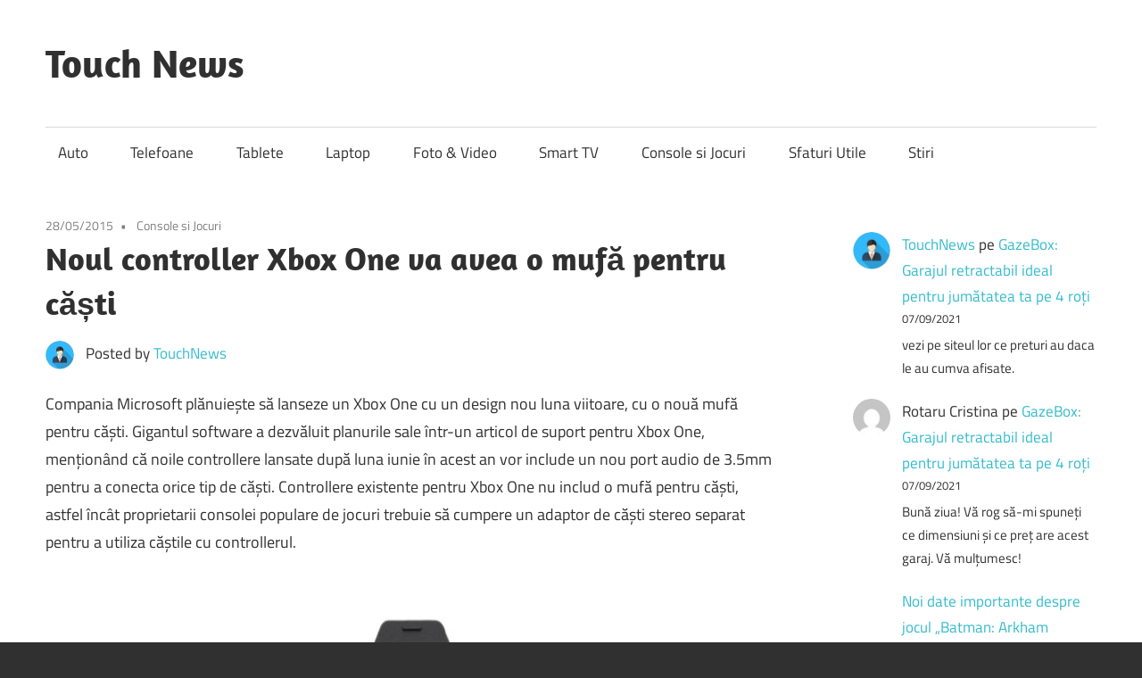

--- FILE ---
content_type: text/html; charset=UTF-8
request_url: https://touchnews.ro/noul-controller-xbox-one-va-avea-o-mufa-pentru-casti/
body_size: 9711
content:
<!DOCTYPE html>
<html lang="ro-RO">
<head>
<meta charset="UTF-8">
<meta name="viewport" content="width=device-width, initial-scale=1">
<link rel="profile" href="http://gmpg.org/xfn/11">
<link rel="pingback" href="https://touchnews.ro/xmlrpc.php">
<meta name='robots' content='index, follow, max-image-preview:large, max-snippet:-1, max-video-preview:-1' />
<style>img:is([sizes="auto" i], [sizes^="auto," i]) { contain-intrinsic-size: 3000px 1500px }</style>
<!-- This site is optimized with the Yoast SEO plugin v26.2 - https://yoast.com/wordpress/plugins/seo/ -->
<title>Noul controller Xbox One va avea o mufă pentru căști - Touch News</title>
<link rel="canonical" href="https://touchnews.ro/noul-controller-xbox-one-va-avea-o-mufa-pentru-casti/" />
<meta property="og:locale" content="ro_RO" />
<meta property="og:type" content="article" />
<meta property="og:title" content="Noul controller Xbox One va avea o mufă pentru căști - Touch News" />
<meta property="og:description" content="Compania Microsoft plănuiește să lanseze un Xbox One cu un design nou luna viitoare, cu o nouă mufă pentru căști." />
<meta property="og:url" content="https://touchnews.ro/noul-controller-xbox-one-va-avea-o-mufa-pentru-casti/" />
<meta property="og:site_name" content="Touch News" />
<meta property="article:published_time" content="2015-05-28T12:17:31+00:00" />
<meta name="author" content="TouchNews" />
<meta name="twitter:card" content="summary_large_image" />
<meta name="twitter:label1" content="Scris de" />
<meta name="twitter:data1" content="TouchNews" />
<meta name="twitter:label2" content="Timp estimat pentru citire" />
<meta name="twitter:data2" content="1 minut" />
<script type="application/ld+json" class="yoast-schema-graph">{"@context":"https://schema.org","@graph":[{"@type":"WebPage","@id":"https://touchnews.ro/noul-controller-xbox-one-va-avea-o-mufa-pentru-casti/","url":"https://touchnews.ro/noul-controller-xbox-one-va-avea-o-mufa-pentru-casti/","name":"Noul controller Xbox One va avea o mufă pentru căști - Touch News","isPartOf":{"@id":"https://touchnews.ro/#website"},"primaryImageOfPage":{"@id":"https://touchnews.ro/noul-controller-xbox-one-va-avea-o-mufa-pentru-casti/#primaryimage"},"image":{"@id":"https://touchnews.ro/noul-controller-xbox-one-va-avea-o-mufa-pentru-casti/#primaryimage"},"thumbnailUrl":"","datePublished":"2015-05-28T12:17:31+00:00","author":{"@id":"https://touchnews.ro/#/schema/person/1727916724e1bfe7000aa9ec3cf227e8"},"breadcrumb":{"@id":"https://touchnews.ro/noul-controller-xbox-one-va-avea-o-mufa-pentru-casti/#breadcrumb"},"inLanguage":"ro-RO","potentialAction":[{"@type":"ReadAction","target":["https://touchnews.ro/noul-controller-xbox-one-va-avea-o-mufa-pentru-casti/"]}]},{"@type":"ImageObject","inLanguage":"ro-RO","@id":"https://touchnews.ro/noul-controller-xbox-one-va-avea-o-mufa-pentru-casti/#primaryimage","url":"","contentUrl":""},{"@type":"BreadcrumbList","@id":"https://touchnews.ro/noul-controller-xbox-one-va-avea-o-mufa-pentru-casti/#breadcrumb","itemListElement":[{"@type":"ListItem","position":1,"name":"Prima pagină","item":"https://touchnews.ro/"},{"@type":"ListItem","position":2,"name":"Noul controller Xbox One va avea o mufă pentru căști"}]},{"@type":"WebSite","@id":"https://touchnews.ro/#website","url":"https://touchnews.ro/","name":"Touch News","description":"Stiri despre tehnologie","potentialAction":[{"@type":"SearchAction","target":{"@type":"EntryPoint","urlTemplate":"https://touchnews.ro/?s={search_term_string}"},"query-input":{"@type":"PropertyValueSpecification","valueRequired":true,"valueName":"search_term_string"}}],"inLanguage":"ro-RO"},{"@type":"Person","@id":"https://touchnews.ro/#/schema/person/1727916724e1bfe7000aa9ec3cf227e8","name":"TouchNews","image":{"@type":"ImageObject","inLanguage":"ro-RO","@id":"https://touchnews.ro/#/schema/person/image/","url":"https://secure.gravatar.com/avatar/03f5a8cad8099f63d9d2d032a68d387ac5783f18af1baed524601b3677c5c2c7?s=96&d=mm&r=g","contentUrl":"https://secure.gravatar.com/avatar/03f5a8cad8099f63d9d2d032a68d387ac5783f18af1baed524601b3677c5c2c7?s=96&d=mm&r=g","caption":"TouchNews"},"url":"https://touchnews.ro/author/touchnews/"}]}</script>
<!-- / Yoast SEO plugin. -->
<link rel='dns-prefetch' href='//www.googletagmanager.com' />
<link rel="alternate" type="application/rss+xml" title="Touch News &raquo; Flux" href="https://touchnews.ro/feed/" />
<link rel="alternate" type="application/rss+xml" title="Touch News &raquo; Flux comentarii" href="https://touchnews.ro/comments/feed/" />
<link rel="alternate" type="application/rss+xml" title="Flux comentarii Touch News &raquo; Noul controller Xbox One va avea o mufă pentru căști" href="https://touchnews.ro/noul-controller-xbox-one-va-avea-o-mufa-pentru-casti/feed/" />
<script type="text/javascript">
/* <![CDATA[ */
window._wpemojiSettings = {"baseUrl":"https:\/\/s.w.org\/images\/core\/emoji\/16.0.1\/72x72\/","ext":".png","svgUrl":"https:\/\/s.w.org\/images\/core\/emoji\/16.0.1\/svg\/","svgExt":".svg","source":{"concatemoji":"https:\/\/touchnews.ro\/wp-includes\/js\/wp-emoji-release.min.js?ver=6.8.3"}};
/*! This file is auto-generated */
!function(s,n){var o,i,e;function c(e){try{var t={supportTests:e,timestamp:(new Date).valueOf()};sessionStorage.setItem(o,JSON.stringify(t))}catch(e){}}function p(e,t,n){e.clearRect(0,0,e.canvas.width,e.canvas.height),e.fillText(t,0,0);var t=new Uint32Array(e.getImageData(0,0,e.canvas.width,e.canvas.height).data),a=(e.clearRect(0,0,e.canvas.width,e.canvas.height),e.fillText(n,0,0),new Uint32Array(e.getImageData(0,0,e.canvas.width,e.canvas.height).data));return t.every(function(e,t){return e===a[t]})}function u(e,t){e.clearRect(0,0,e.canvas.width,e.canvas.height),e.fillText(t,0,0);for(var n=e.getImageData(16,16,1,1),a=0;a<n.data.length;a++)if(0!==n.data[a])return!1;return!0}function f(e,t,n,a){switch(t){case"flag":return n(e,"\ud83c\udff3\ufe0f\u200d\u26a7\ufe0f","\ud83c\udff3\ufe0f\u200b\u26a7\ufe0f")?!1:!n(e,"\ud83c\udde8\ud83c\uddf6","\ud83c\udde8\u200b\ud83c\uddf6")&&!n(e,"\ud83c\udff4\udb40\udc67\udb40\udc62\udb40\udc65\udb40\udc6e\udb40\udc67\udb40\udc7f","\ud83c\udff4\u200b\udb40\udc67\u200b\udb40\udc62\u200b\udb40\udc65\u200b\udb40\udc6e\u200b\udb40\udc67\u200b\udb40\udc7f");case"emoji":return!a(e,"\ud83e\udedf")}return!1}function g(e,t,n,a){var r="undefined"!=typeof WorkerGlobalScope&&self instanceof WorkerGlobalScope?new OffscreenCanvas(300,150):s.createElement("canvas"),o=r.getContext("2d",{willReadFrequently:!0}),i=(o.textBaseline="top",o.font="600 32px Arial",{});return e.forEach(function(e){i[e]=t(o,e,n,a)}),i}function t(e){var t=s.createElement("script");t.src=e,t.defer=!0,s.head.appendChild(t)}"undefined"!=typeof Promise&&(o="wpEmojiSettingsSupports",i=["flag","emoji"],n.supports={everything:!0,everythingExceptFlag:!0},e=new Promise(function(e){s.addEventListener("DOMContentLoaded",e,{once:!0})}),new Promise(function(t){var n=function(){try{var e=JSON.parse(sessionStorage.getItem(o));if("object"==typeof e&&"number"==typeof e.timestamp&&(new Date).valueOf()<e.timestamp+604800&&"object"==typeof e.supportTests)return e.supportTests}catch(e){}return null}();if(!n){if("undefined"!=typeof Worker&&"undefined"!=typeof OffscreenCanvas&&"undefined"!=typeof URL&&URL.createObjectURL&&"undefined"!=typeof Blob)try{var e="postMessage("+g.toString()+"("+[JSON.stringify(i),f.toString(),p.toString(),u.toString()].join(",")+"));",a=new Blob([e],{type:"text/javascript"}),r=new Worker(URL.createObjectURL(a),{name:"wpTestEmojiSupports"});return void(r.onmessage=function(e){c(n=e.data),r.terminate(),t(n)})}catch(e){}c(n=g(i,f,p,u))}t(n)}).then(function(e){for(var t in e)n.supports[t]=e[t],n.supports.everything=n.supports.everything&&n.supports[t],"flag"!==t&&(n.supports.everythingExceptFlag=n.supports.everythingExceptFlag&&n.supports[t]);n.supports.everythingExceptFlag=n.supports.everythingExceptFlag&&!n.supports.flag,n.DOMReady=!1,n.readyCallback=function(){n.DOMReady=!0}}).then(function(){return e}).then(function(){var e;n.supports.everything||(n.readyCallback(),(e=n.source||{}).concatemoji?t(e.concatemoji):e.wpemoji&&e.twemoji&&(t(e.twemoji),t(e.wpemoji)))}))}((window,document),window._wpemojiSettings);
/* ]]> */
</script>
<link rel='stylesheet' id='maxwell-theme-fonts-css' href='//touchnews.ro/wp-content/cache/wpfc-minified/7zlvasi5/fg4rs.css' type='text/css' media='all' />
<style id='wp-emoji-styles-inline-css' type='text/css'>
img.wp-smiley, img.emoji {
display: inline !important;
border: none !important;
box-shadow: none !important;
height: 1em !important;
width: 1em !important;
margin: 0 0.07em !important;
vertical-align: -0.1em !important;
background: none !important;
padding: 0 !important;
}
</style>
<link rel='stylesheet' id='wp-block-library-css' href='//touchnews.ro/wp-content/cache/wpfc-minified/qku8zeiq/fg4rs.css' type='text/css' media='all' />
<style id='classic-theme-styles-inline-css' type='text/css'>
/*! This file is auto-generated */
.wp-block-button__link{color:#fff;background-color:#32373c;border-radius:9999px;box-shadow:none;text-decoration:none;padding:calc(.667em + 2px) calc(1.333em + 2px);font-size:1.125em}.wp-block-file__button{background:#32373c;color:#fff;text-decoration:none}
</style>
<style id='global-styles-inline-css' type='text/css'>
:root{--wp--preset--aspect-ratio--square: 1;--wp--preset--aspect-ratio--4-3: 4/3;--wp--preset--aspect-ratio--3-4: 3/4;--wp--preset--aspect-ratio--3-2: 3/2;--wp--preset--aspect-ratio--2-3: 2/3;--wp--preset--aspect-ratio--16-9: 16/9;--wp--preset--aspect-ratio--9-16: 9/16;--wp--preset--color--black: #000000;--wp--preset--color--cyan-bluish-gray: #abb8c3;--wp--preset--color--white: #ffffff;--wp--preset--color--pale-pink: #f78da7;--wp--preset--color--vivid-red: #cf2e2e;--wp--preset--color--luminous-vivid-orange: #ff6900;--wp--preset--color--luminous-vivid-amber: #fcb900;--wp--preset--color--light-green-cyan: #7bdcb5;--wp--preset--color--vivid-green-cyan: #00d084;--wp--preset--color--pale-cyan-blue: #8ed1fc;--wp--preset--color--vivid-cyan-blue: #0693e3;--wp--preset--color--vivid-purple: #9b51e0;--wp--preset--color--primary: #33bbcc;--wp--preset--color--secondary: #008899;--wp--preset--color--tertiary: #005566;--wp--preset--color--accent: #cc3833;--wp--preset--color--highlight: #009912;--wp--preset--color--light-gray: #f0f0f0;--wp--preset--color--gray: #999999;--wp--preset--color--dark-gray: #303030;--wp--preset--gradient--vivid-cyan-blue-to-vivid-purple: linear-gradient(135deg,rgba(6,147,227,1) 0%,rgb(155,81,224) 100%);--wp--preset--gradient--light-green-cyan-to-vivid-green-cyan: linear-gradient(135deg,rgb(122,220,180) 0%,rgb(0,208,130) 100%);--wp--preset--gradient--luminous-vivid-amber-to-luminous-vivid-orange: linear-gradient(135deg,rgba(252,185,0,1) 0%,rgba(255,105,0,1) 100%);--wp--preset--gradient--luminous-vivid-orange-to-vivid-red: linear-gradient(135deg,rgba(255,105,0,1) 0%,rgb(207,46,46) 100%);--wp--preset--gradient--very-light-gray-to-cyan-bluish-gray: linear-gradient(135deg,rgb(238,238,238) 0%,rgb(169,184,195) 100%);--wp--preset--gradient--cool-to-warm-spectrum: linear-gradient(135deg,rgb(74,234,220) 0%,rgb(151,120,209) 20%,rgb(207,42,186) 40%,rgb(238,44,130) 60%,rgb(251,105,98) 80%,rgb(254,248,76) 100%);--wp--preset--gradient--blush-light-purple: linear-gradient(135deg,rgb(255,206,236) 0%,rgb(152,150,240) 100%);--wp--preset--gradient--blush-bordeaux: linear-gradient(135deg,rgb(254,205,165) 0%,rgb(254,45,45) 50%,rgb(107,0,62) 100%);--wp--preset--gradient--luminous-dusk: linear-gradient(135deg,rgb(255,203,112) 0%,rgb(199,81,192) 50%,rgb(65,88,208) 100%);--wp--preset--gradient--pale-ocean: linear-gradient(135deg,rgb(255,245,203) 0%,rgb(182,227,212) 50%,rgb(51,167,181) 100%);--wp--preset--gradient--electric-grass: linear-gradient(135deg,rgb(202,248,128) 0%,rgb(113,206,126) 100%);--wp--preset--gradient--midnight: linear-gradient(135deg,rgb(2,3,129) 0%,rgb(40,116,252) 100%);--wp--preset--font-size--small: 13px;--wp--preset--font-size--medium: 20px;--wp--preset--font-size--large: 36px;--wp--preset--font-size--x-large: 42px;--wp--preset--spacing--20: 0.44rem;--wp--preset--spacing--30: 0.67rem;--wp--preset--spacing--40: 1rem;--wp--preset--spacing--50: 1.5rem;--wp--preset--spacing--60: 2.25rem;--wp--preset--spacing--70: 3.38rem;--wp--preset--spacing--80: 5.06rem;--wp--preset--shadow--natural: 6px 6px 9px rgba(0, 0, 0, 0.2);--wp--preset--shadow--deep: 12px 12px 50px rgba(0, 0, 0, 0.4);--wp--preset--shadow--sharp: 6px 6px 0px rgba(0, 0, 0, 0.2);--wp--preset--shadow--outlined: 6px 6px 0px -3px rgba(255, 255, 255, 1), 6px 6px rgba(0, 0, 0, 1);--wp--preset--shadow--crisp: 6px 6px 0px rgba(0, 0, 0, 1);}:where(.is-layout-flex){gap: 0.5em;}:where(.is-layout-grid){gap: 0.5em;}body .is-layout-flex{display: flex;}.is-layout-flex{flex-wrap: wrap;align-items: center;}.is-layout-flex > :is(*, div){margin: 0;}body .is-layout-grid{display: grid;}.is-layout-grid > :is(*, div){margin: 0;}:where(.wp-block-columns.is-layout-flex){gap: 2em;}:where(.wp-block-columns.is-layout-grid){gap: 2em;}:where(.wp-block-post-template.is-layout-flex){gap: 1.25em;}:where(.wp-block-post-template.is-layout-grid){gap: 1.25em;}.has-black-color{color: var(--wp--preset--color--black) !important;}.has-cyan-bluish-gray-color{color: var(--wp--preset--color--cyan-bluish-gray) !important;}.has-white-color{color: var(--wp--preset--color--white) !important;}.has-pale-pink-color{color: var(--wp--preset--color--pale-pink) !important;}.has-vivid-red-color{color: var(--wp--preset--color--vivid-red) !important;}.has-luminous-vivid-orange-color{color: var(--wp--preset--color--luminous-vivid-orange) !important;}.has-luminous-vivid-amber-color{color: var(--wp--preset--color--luminous-vivid-amber) !important;}.has-light-green-cyan-color{color: var(--wp--preset--color--light-green-cyan) !important;}.has-vivid-green-cyan-color{color: var(--wp--preset--color--vivid-green-cyan) !important;}.has-pale-cyan-blue-color{color: var(--wp--preset--color--pale-cyan-blue) !important;}.has-vivid-cyan-blue-color{color: var(--wp--preset--color--vivid-cyan-blue) !important;}.has-vivid-purple-color{color: var(--wp--preset--color--vivid-purple) !important;}.has-black-background-color{background-color: var(--wp--preset--color--black) !important;}.has-cyan-bluish-gray-background-color{background-color: var(--wp--preset--color--cyan-bluish-gray) !important;}.has-white-background-color{background-color: var(--wp--preset--color--white) !important;}.has-pale-pink-background-color{background-color: var(--wp--preset--color--pale-pink) !important;}.has-vivid-red-background-color{background-color: var(--wp--preset--color--vivid-red) !important;}.has-luminous-vivid-orange-background-color{background-color: var(--wp--preset--color--luminous-vivid-orange) !important;}.has-luminous-vivid-amber-background-color{background-color: var(--wp--preset--color--luminous-vivid-amber) !important;}.has-light-green-cyan-background-color{background-color: var(--wp--preset--color--light-green-cyan) !important;}.has-vivid-green-cyan-background-color{background-color: var(--wp--preset--color--vivid-green-cyan) !important;}.has-pale-cyan-blue-background-color{background-color: var(--wp--preset--color--pale-cyan-blue) !important;}.has-vivid-cyan-blue-background-color{background-color: var(--wp--preset--color--vivid-cyan-blue) !important;}.has-vivid-purple-background-color{background-color: var(--wp--preset--color--vivid-purple) !important;}.has-black-border-color{border-color: var(--wp--preset--color--black) !important;}.has-cyan-bluish-gray-border-color{border-color: var(--wp--preset--color--cyan-bluish-gray) !important;}.has-white-border-color{border-color: var(--wp--preset--color--white) !important;}.has-pale-pink-border-color{border-color: var(--wp--preset--color--pale-pink) !important;}.has-vivid-red-border-color{border-color: var(--wp--preset--color--vivid-red) !important;}.has-luminous-vivid-orange-border-color{border-color: var(--wp--preset--color--luminous-vivid-orange) !important;}.has-luminous-vivid-amber-border-color{border-color: var(--wp--preset--color--luminous-vivid-amber) !important;}.has-light-green-cyan-border-color{border-color: var(--wp--preset--color--light-green-cyan) !important;}.has-vivid-green-cyan-border-color{border-color: var(--wp--preset--color--vivid-green-cyan) !important;}.has-pale-cyan-blue-border-color{border-color: var(--wp--preset--color--pale-cyan-blue) !important;}.has-vivid-cyan-blue-border-color{border-color: var(--wp--preset--color--vivid-cyan-blue) !important;}.has-vivid-purple-border-color{border-color: var(--wp--preset--color--vivid-purple) !important;}.has-vivid-cyan-blue-to-vivid-purple-gradient-background{background: var(--wp--preset--gradient--vivid-cyan-blue-to-vivid-purple) !important;}.has-light-green-cyan-to-vivid-green-cyan-gradient-background{background: var(--wp--preset--gradient--light-green-cyan-to-vivid-green-cyan) !important;}.has-luminous-vivid-amber-to-luminous-vivid-orange-gradient-background{background: var(--wp--preset--gradient--luminous-vivid-amber-to-luminous-vivid-orange) !important;}.has-luminous-vivid-orange-to-vivid-red-gradient-background{background: var(--wp--preset--gradient--luminous-vivid-orange-to-vivid-red) !important;}.has-very-light-gray-to-cyan-bluish-gray-gradient-background{background: var(--wp--preset--gradient--very-light-gray-to-cyan-bluish-gray) !important;}.has-cool-to-warm-spectrum-gradient-background{background: var(--wp--preset--gradient--cool-to-warm-spectrum) !important;}.has-blush-light-purple-gradient-background{background: var(--wp--preset--gradient--blush-light-purple) !important;}.has-blush-bordeaux-gradient-background{background: var(--wp--preset--gradient--blush-bordeaux) !important;}.has-luminous-dusk-gradient-background{background: var(--wp--preset--gradient--luminous-dusk) !important;}.has-pale-ocean-gradient-background{background: var(--wp--preset--gradient--pale-ocean) !important;}.has-electric-grass-gradient-background{background: var(--wp--preset--gradient--electric-grass) !important;}.has-midnight-gradient-background{background: var(--wp--preset--gradient--midnight) !important;}.has-small-font-size{font-size: var(--wp--preset--font-size--small) !important;}.has-medium-font-size{font-size: var(--wp--preset--font-size--medium) !important;}.has-large-font-size{font-size: var(--wp--preset--font-size--large) !important;}.has-x-large-font-size{font-size: var(--wp--preset--font-size--x-large) !important;}
:where(.wp-block-post-template.is-layout-flex){gap: 1.25em;}:where(.wp-block-post-template.is-layout-grid){gap: 1.25em;}
:where(.wp-block-columns.is-layout-flex){gap: 2em;}:where(.wp-block-columns.is-layout-grid){gap: 2em;}
:root :where(.wp-block-pullquote){font-size: 1.5em;line-height: 1.6;}
</style>
<link rel='stylesheet' id='maxwell-stylesheet-css' href='//touchnews.ro/wp-content/cache/wpfc-minified/et10i53p/fg4rs.css' type='text/css' media='all' />
<style id='maxwell-stylesheet-inline-css' type='text/css'>
.site-description { position: absolute; clip: rect(1px, 1px, 1px, 1px); width: 1px; height: 1px; overflow: hidden; }
</style>
<link rel='stylesheet' id='maxwell-safari-flexbox-fixes-css' href='//touchnews.ro/wp-content/cache/wpfc-minified/ffa33gso/fg4rs.css' type='text/css' media='all' />
<!--[if lt IE 9]>
<script type="text/javascript" src="https://touchnews.ro/wp-content/themes/maxwell/assets/js/html5shiv.min.js?ver=3.7.3" id="html5shiv-js"></script>
<![endif]-->
<script type="text/javascript" src="https://touchnews.ro/wp-content/themes/maxwell/assets/js/svgxuse.min.js?ver=1.2.6" id="svgxuse-js"></script>
<link rel="https://api.w.org/" href="https://touchnews.ro/wp-json/" /><link rel="alternate" title="JSON" type="application/json" href="https://touchnews.ro/wp-json/wp/v2/posts/9180" /><link rel="EditURI" type="application/rsd+xml" title="RSD" href="https://touchnews.ro/xmlrpc.php?rsd" />
<meta name="generator" content="WordPress 6.8.3" />
<link rel='shortlink' href='https://touchnews.ro/?p=9180' />
<link rel="alternate" title="oEmbed (JSON)" type="application/json+oembed" href="https://touchnews.ro/wp-json/oembed/1.0/embed?url=https%3A%2F%2Ftouchnews.ro%2Fnoul-controller-xbox-one-va-avea-o-mufa-pentru-casti%2F" />
<link rel="alternate" title="oEmbed (XML)" type="text/xml+oembed" href="https://touchnews.ro/wp-json/oembed/1.0/embed?url=https%3A%2F%2Ftouchnews.ro%2Fnoul-controller-xbox-one-va-avea-o-mufa-pentru-casti%2F&#038;format=xml" />
<meta name="generator" content="Site Kit by Google 1.164.0" /></head>
<body class="wp-singular post-template-default single single-post postid-9180 single-format-standard wp-embed-responsive wp-theme-maxwell post-layout-one-column">
<div id="page" class="hfeed site">
<a class="skip-link screen-reader-text" href="#content">Skip to content</a>
<header id="masthead" class="site-header clearfix" role="banner">
<div class="header-main container clearfix">
<div id="logo" class="site-branding clearfix">
<p class="site-title"><a href="https://touchnews.ro/" rel="home">Touch News</a></p>
<p class="site-description">Stiri despre tehnologie</p>
</div><!-- .site-branding -->
<div class="header-widgets clearfix">
</div><!-- .header-widgets -->
</div><!-- .header-main -->
<div id="main-navigation-wrap" class="primary-navigation-wrap">
<button class="primary-menu-toggle menu-toggle" aria-controls="primary-menu" aria-expanded="false" >
<svg class="icon icon-menu" aria-hidden="true" role="img"> <use xlink:href="https://touchnews.ro/wp-content/themes/maxwell/assets/icons/genericons-neue.svg#menu"></use> </svg><svg class="icon icon-close" aria-hidden="true" role="img"> <use xlink:href="https://touchnews.ro/wp-content/themes/maxwell/assets/icons/genericons-neue.svg#close"></use> </svg>			<span class="menu-toggle-text">Navigation</span>
</button>
<div class="primary-navigation">
<nav id="site-navigation" class="main-navigation" role="navigation"  aria-label="Primary Menu">
<ul id="primary-menu" class="menu"><li id="menu-item-18508" class="menu-item menu-item-type-taxonomy menu-item-object-category menu-item-18508"><a href="https://touchnews.ro/category/auto/">Auto</a></li>
<li id="menu-item-18518" class="menu-item menu-item-type-taxonomy menu-item-object-category menu-item-18518"><a href="https://touchnews.ro/category/telefoane/">Telefoane</a></li>
<li id="menu-item-18517" class="menu-item menu-item-type-taxonomy menu-item-object-category menu-item-18517"><a href="https://touchnews.ro/category/tablete/">Tablete</a></li>
<li id="menu-item-18512" class="menu-item menu-item-type-taxonomy menu-item-object-category menu-item-18512"><a href="https://touchnews.ro/category/laptop/">Laptop</a></li>
<li id="menu-item-18511" class="menu-item menu-item-type-taxonomy menu-item-object-category menu-item-18511"><a href="https://touchnews.ro/category/foto-video/">Foto &#038; Video</a></li>
<li id="menu-item-18514" class="menu-item menu-item-type-taxonomy menu-item-object-category menu-item-18514"><a href="https://touchnews.ro/category/smart-tv/">Smart TV</a></li>
<li id="menu-item-18510" class="menu-item menu-item-type-taxonomy menu-item-object-category current-post-ancestor current-menu-parent current-post-parent menu-item-18510"><a href="https://touchnews.ro/category/console-si-jocuri/">Console si Jocuri</a></li>
<li id="menu-item-18513" class="menu-item menu-item-type-taxonomy menu-item-object-category menu-item-18513"><a href="https://touchnews.ro/category/sfaturi-utile/">Sfaturi Utile</a></li>
<li id="menu-item-18516" class="menu-item menu-item-type-taxonomy menu-item-object-category menu-item-18516"><a href="https://touchnews.ro/category/stiri/">Stiri</a></li>
</ul>			</nav><!-- #site-navigation -->
</div><!-- .primary-navigation -->
</div>
</header><!-- #masthead -->
<div id="content" class="site-content container clearfix">
<section id="primary" class="content-single content-area">
<main id="main" class="site-main" role="main">
<article id="post-9180" class="post-9180 post type-post status-publish format-standard has-post-thumbnail hentry category-console-si-jocuri tag-microsoft tag-xbox-360 tag-xbox-one">
<header class="entry-header">
<div class="entry-meta"><span class="meta-date"><a href="https://touchnews.ro/noul-controller-xbox-one-va-avea-o-mufa-pentru-casti/" title="15:17" rel="bookmark"><time class="entry-date published updated" datetime="2015-05-28T15:17:31+02:00">28/05/2015</time></a></span><span class="meta-category"> <a href="https://touchnews.ro/category/console-si-jocuri/" rel="category tag">Console si Jocuri</a></span></div>
<h1 class="entry-title">Noul controller Xbox One va avea o mufă pentru căști</h1>
<div class="posted-by"> <img alt='' src='https://secure.gravatar.com/avatar/03f5a8cad8099f63d9d2d032a68d387ac5783f18af1baed524601b3677c5c2c7?s=32&#038;d=mm&#038;r=g' srcset='https://secure.gravatar.com/avatar/03f5a8cad8099f63d9d2d032a68d387ac5783f18af1baed524601b3677c5c2c7?s=64&#038;d=mm&#038;r=g 2x' class='avatar avatar-32 photo' height='32' width='32' decoding='async'/>Posted by <span class="meta-author"> <span class="author vcard"><a class="url fn n" href="https://touchnews.ro/author/touchnews/" title="View all posts by TouchNews" rel="author">TouchNews</a></span></span></div>
</header><!-- .entry-header -->
<div class="entry-content clearfix">
<p>				Compania Microsoft plănuiește să lanseze un Xbox One cu un design nou luna viitoare, cu o nouă mufă pentru căști. Gigantul software a dezvăluit planurile sale într-un articol de suport pentru Xbox One, menționând că noile controllere lansate după luna iunie în acest an vor include un nou port audio de 3.5mm pentru a conecta orice tip de căști. Controllere existente pentru Xbox One nu includ o mufă pentru căști, astfel încât proprietarii consolei populare de jocuri trebuie să cumpere un adaptor de căști stereo separat pentru a utiliza căștile cu controllerul.</p>
<p><a href="http://touchnews.ro/wp-content/uploads/2015/05/touchnews.ro_2015-05-28_12-10-29_82ba460f7c5a339b64492828e891cb84.jpg"><img fetchpriority="high" decoding="async" class="aligncenter size-full wp-image-9185" src="http://touchnews.ro/wp-content/uploads/2015/05/touchnews.ro_2015-05-28_12-10-29_82ba460f7c5a339b64492828e891cb84.jpg" alt="xbox1" width="636" height="358" /></a></p>
<p>Microsoft intenționează să organizeze propriul eveniment de presă pe 15 iunie, așa că este rezonabil să se presupună că acest controller actualizat va face parte din lista de anunțuri de la eveniment. Cu toate acestea, un nou controller ridică unele întrebări interesante.</p>
<p>Actualul adaptor pentru setul de căști stereo oferă volum și opțiunea de a opri sunetul direct din controller și nu este clar dacă următoarea versiune a controllerului Xbox One va include orice caracteristici suplimentare pentru a sprijini acest lucru. Un nou controller sugerează, de asemenea, că Microsoft ar avea în vedere și o reîmprospătare hardware sau modificări minore pentru Xbox One. Consola Microsoft își lasă foarte ușor amprenta în designul unei camere, așa că producătorul de software a actualizat consola anterioară, Xbox 360, cu versiuni rafinate și mai subțiri. Ar putea fi prea devreme pentru o astfel de reîmprospătare la conferința de presă, dar actualizarea controllerului sugerează cu siguranță că Microsoft este în căutare de a face modificări hardware pentru Xbox One.		</p>
</div><!-- .entry-content -->
<footer class="entry-footer">
<div class="entry-tags clearfix">
<span class="meta-tags">
<a href="https://touchnews.ro/tag/microsoft/" rel="tag">microsoft</a><a href="https://touchnews.ro/tag/xbox-360/" rel="tag">Xbox 360</a><a href="https://touchnews.ro/tag/xbox-one/" rel="tag">Xbox One</a>				</span>
</div><!-- .entry-tags -->
<nav class="navigation post-navigation" aria-label="Articole">
<h2 class="screen-reader-text">Navigare în articole</h2>
<div class="nav-links"><div class="nav-previous"><a href="https://touchnews.ro/alinierea-planetelor-de-astazi-28-mai-nu-va-produce-un-cutremur-major-in-pacific/" rel="prev"><span class="nav-link-text">Previous Post</span><h3 class="entry-title">Alinierea planetelor de astăzi, 28 mai, nu va produce un cutremur major în Pacific</h3></a></div><div class="nav-next"><a href="https://touchnews.ro/jocuri-pe-care-le-am-vazut-in-actiune-dar-care-nu-au-fost-lansate-niciodata/" rel="next"><span class="nav-link-text">Next Post</span><h3 class="entry-title">Jocuri pe care le-am văzut în acțiune dar care nu au fost lansate niciodată</h3></a></div></div>
</nav>
</footer><!-- .entry-footer -->
</article>
<div id="comments" class="comments-area">
<div id="respond" class="comment-respond">
<h3 id="reply-title" class="comment-reply-title"><span>Leave a Reply</span> <small><a rel="nofollow" id="cancel-comment-reply-link" href="/noul-controller-xbox-one-va-avea-o-mufa-pentru-casti/#respond" style="display:none;">Anulează răspunsul</a></small></h3><form action="https://touchnews.ro/wp-comments-post.php" method="post" id="commentform" class="comment-form"><p class="comment-notes"><span id="email-notes">Adresa ta de email nu va fi publicată.</span> <span class="required-field-message">Câmpurile obligatorii sunt marcate cu <span class="required">*</span></span></p><p class="comment-form-comment"><label for="comment">Comentariu <span class="required">*</span></label> <textarea id="comment" name="comment" cols="45" rows="8" maxlength="65525" required></textarea></p><p class="comment-form-author"><label for="author">Nume <span class="required">*</span></label> <input id="author" name="author" type="text" value="" size="30" maxlength="245" autocomplete="name" required /></p>
<p class="comment-form-email"><label for="email">Email <span class="required">*</span></label> <input id="email" name="email" type="email" value="" size="30" maxlength="100" aria-describedby="email-notes" autocomplete="email" required /></p>
<p class="comment-form-url"><label for="url">Site web</label> <input id="url" name="url" type="url" value="" size="30" maxlength="200" autocomplete="url" /></p>
<p class="comment-form-cookies-consent"><input id="wp-comment-cookies-consent" name="wp-comment-cookies-consent" type="checkbox" value="yes" /> <label for="wp-comment-cookies-consent">Salvează-mi numele, emailul și site-ul web în acest navigator pentru data viitoare când o să comentez.</label></p>
<p class="form-submit"><input name="submit" type="submit" id="submit" class="submit" value="Publică comentariul" /> <input type='hidden' name='comment_post_ID' value='9180' id='comment_post_ID' />
<input type='hidden' name='comment_parent' id='comment_parent' value='0' />
</p><p style="display: none;"><input type="hidden" id="akismet_comment_nonce" name="akismet_comment_nonce" value="9dac304df8" /></p><p style="display: none !important;" class="akismet-fields-container" data-prefix="ak_"><label>&#916;<textarea name="ak_hp_textarea" cols="45" rows="8" maxlength="100"></textarea></label><input type="hidden" id="ak_js_1" name="ak_js" value="146"/><script>document.getElementById( "ak_js_1" ).setAttribute( "value", ( new Date() ).getTime() );</script></p></form>	</div><!-- #respond -->
</div><!-- #comments -->
</main><!-- #main -->
</section><!-- #primary -->
<section id="secondary" class="sidebar widget-area clearfix" role="complementary">
<aside id="block-4" class="widget widget_block widget_recent_comments clearfix"><ol class="has-avatars has-dates has-excerpts wp-block-latest-comments"><li class="wp-block-latest-comments__comment"><img alt='' src='https://secure.gravatar.com/avatar/03f5a8cad8099f63d9d2d032a68d387ac5783f18af1baed524601b3677c5c2c7?s=48&#038;d=mm&#038;r=g' srcset='https://secure.gravatar.com/avatar/03f5a8cad8099f63d9d2d032a68d387ac5783f18af1baed524601b3677c5c2c7?s=96&#038;d=mm&#038;r=g 2x' class='avatar avatar-48 photo wp-block-latest-comments__comment-avatar' height='48' width='48' /><article><footer class="wp-block-latest-comments__comment-meta"><a class="wp-block-latest-comments__comment-author" href="https://touchnews.ro/author/touchnews/">TouchNews</a> pe <a class="wp-block-latest-comments__comment-link" href="https://touchnews.ro/gazebox-garajul-retractabil-ideal-pentru-jumatatea-ta-pe-4-roti/#comment-1513">GazeBox: Garajul retractabil ideal pentru jumătatea ta pe 4 roți</a><time datetime="2021-09-07T18:25:40+02:00" class="wp-block-latest-comments__comment-date">07/09/2021</time></footer><div class="wp-block-latest-comments__comment-excerpt"><p>vezi pe siteul lor ce preturi au daca le au cumva afisate.</p>
</div></article></li><li class="wp-block-latest-comments__comment"><img alt='' src='https://secure.gravatar.com/avatar/5b97b7a2f94c418c9b9d9d3596f2413bc1be4eda6645b1b4056630436a50a35d?s=48&#038;d=mm&#038;r=g' srcset='https://secure.gravatar.com/avatar/5b97b7a2f94c418c9b9d9d3596f2413bc1be4eda6645b1b4056630436a50a35d?s=96&#038;d=mm&#038;r=g 2x' class='avatar avatar-48 photo wp-block-latest-comments__comment-avatar' height='48' width='48' /><article><footer class="wp-block-latest-comments__comment-meta"><span class="wp-block-latest-comments__comment-author">Rotaru Cristina</span> pe <a class="wp-block-latest-comments__comment-link" href="https://touchnews.ro/gazebox-garajul-retractabil-ideal-pentru-jumatatea-ta-pe-4-roti/#comment-1512">GazeBox: Garajul retractabil ideal pentru jumătatea ta pe 4 roți</a><time datetime="2021-09-07T16:24:12+02:00" class="wp-block-latest-comments__comment-date">07/09/2021</time></footer><div class="wp-block-latest-comments__comment-excerpt"><p>Bună ziua! Vă rog să-mi spuneți ce dimensiuni și ce preț are acest garaj. Vă mulțumesc!</p>
</div></article></li><li class="wp-block-latest-comments__comment"><article><footer class="wp-block-latest-comments__comment-meta"><a class="wp-block-latest-comments__comment-author" href="https://touchnews.ro/noi-date-importante-despre-jocul-batman-arkham-knight/">Noi date importante despre jocul &#8222;Batman: Arkham Knight&#8221; | Touch News</a> pe <a class="wp-block-latest-comments__comment-link" href="https://touchnews.ro/batman-arkham-knight-pentru-pc-cerinte-de-sistem/#comment-1053">Batman Arkham Knight pentru PC &#8211; cerinţe de sistem</a><time datetime="2020-09-25T09:43:18+02:00" class="wp-block-latest-comments__comment-date">25/09/2020</time></footer><div class="wp-block-latest-comments__comment-excerpt"><p>[&#8230;] Vezi aici cerințele de sistem pentru Batman Arkham Knight și alte detalii despre joc  [&#8230;]</p>
</div></article></li><li class="wp-block-latest-comments__comment"><img alt='' src='https://secure.gravatar.com/avatar/43e7f98200aea794796c436ea4f437c12fc2b3d95f9cadb5d1d093a0325189db?s=48&#038;d=mm&#038;r=g' srcset='https://secure.gravatar.com/avatar/43e7f98200aea794796c436ea4f437c12fc2b3d95f9cadb5d1d093a0325189db?s=96&#038;d=mm&#038;r=g 2x' class='avatar avatar-48 photo wp-block-latest-comments__comment-avatar' height='48' width='48' /><article><footer class="wp-block-latest-comments__comment-meta"><a class="wp-block-latest-comments__comment-author" href="https://www.xkids.ro/">amanda</a> pe <a class="wp-block-latest-comments__comment-link" href="https://touchnews.ro/revolutia-preturilor-smartwatch/#comment-723">Revoluţia preţurilor: Smartwatch</a><time datetime="2020-06-12T16:23:01+02:00" class="wp-block-latest-comments__comment-date">12/06/2020</time></footer><div class="wp-block-latest-comments__comment-excerpt"><p>Modul de prezentare al produselor din articol este interesant. Am citit intreg articolul, insa mi-ar placea ca in urmatorul sa&hellip;</p>
</div></article></li><li class="wp-block-latest-comments__comment"><article><footer class="wp-block-latest-comments__comment-meta"><a class="wp-block-latest-comments__comment-author" href="https://touchnews.ro/hainele-viitorului-vor-contine-micro-dispozitive-wearable/">Hainele viitorului vor conține micro dispozitive wearable - Touch News</a> pe <a class="wp-block-latest-comments__comment-link" href="https://touchnews.ro/cercetatori-din-domeniul-3d-au-printat-microbaterii-on-chip-cu-un-potential-incredibil/#comment-107">Cercetători din domeniul 3D au printat microbaterii on-chip cu un potențial incredibil</a><time datetime="2019-04-21T07:28:53+02:00" class="wp-block-latest-comments__comment-date">21/04/2019</time></footer><div class="wp-block-latest-comments__comment-excerpt"><p>[&#8230;] flexibile, microsenzorii, materiale precum carbon activat, graphene, nanotuburile de carbon sau microbateriile imprimate 3D nu fac altceva decât să&hellip;</p>
</div></article></li></ol></aside>
</section><!-- #secondary -->

</div><!-- #content -->
<div id="footer" class="footer-wrap">
<footer id="colophon" class="site-footer container clearfix" role="contentinfo">
<div id="footer-text" class="site-info">
<span class="credit-link">
WordPress Theme: Maxwell by ThemeZee.	</span>
</div><!-- .site-info -->
</footer><!-- #colophon -->
</div>
</div><!-- #page -->
<script type="speculationrules">
{"prefetch":[{"source":"document","where":{"and":[{"href_matches":"\/*"},{"not":{"href_matches":["\/wp-*.php","\/wp-admin\/*","\/wp-content\/uploads\/*","\/wp-content\/*","\/wp-content\/plugins\/*","\/wp-content\/themes\/maxwell\/*","\/*\\?(.+)"]}},{"not":{"selector_matches":"a[rel~=\"nofollow\"]"}},{"not":{"selector_matches":".no-prefetch, .no-prefetch a"}}]},"eagerness":"conservative"}]}
</script>
<script type="text/javascript" id="maxwell-navigation-js-extra">
/* <![CDATA[ */
var maxwellScreenReaderText = {"expand":"Expand child menu","collapse":"Collapse child menu","icon":"<svg class=\"icon icon-expand\" aria-hidden=\"true\" role=\"img\"> <use xlink:href=\"https:\/\/touchnews.ro\/wp-content\/themes\/maxwell\/assets\/icons\/genericons-neue.svg#expand\"><\/use> <\/svg>"};
/* ]]> */
</script>
<script type="text/javascript" src="https://touchnews.ro/wp-content/themes/maxwell/assets/js/navigation.min.js?ver=20220224" id="maxwell-navigation-js"></script>
<script type="text/javascript" src="https://touchnews.ro/wp-includes/js/comment-reply.min.js?ver=6.8.3" id="comment-reply-js" async="async" data-wp-strategy="async"></script>
<script defer type="text/javascript" src="https://touchnews.ro/wp-content/plugins/akismet/_inc/akismet-frontend.js?ver=1752665347" id="akismet-frontend-js"></script>
</body>
</html><!-- WP Fastest Cache file was created in 0.243 seconds, on 15/11/2025 @ 3:51 --><!-- via php -->